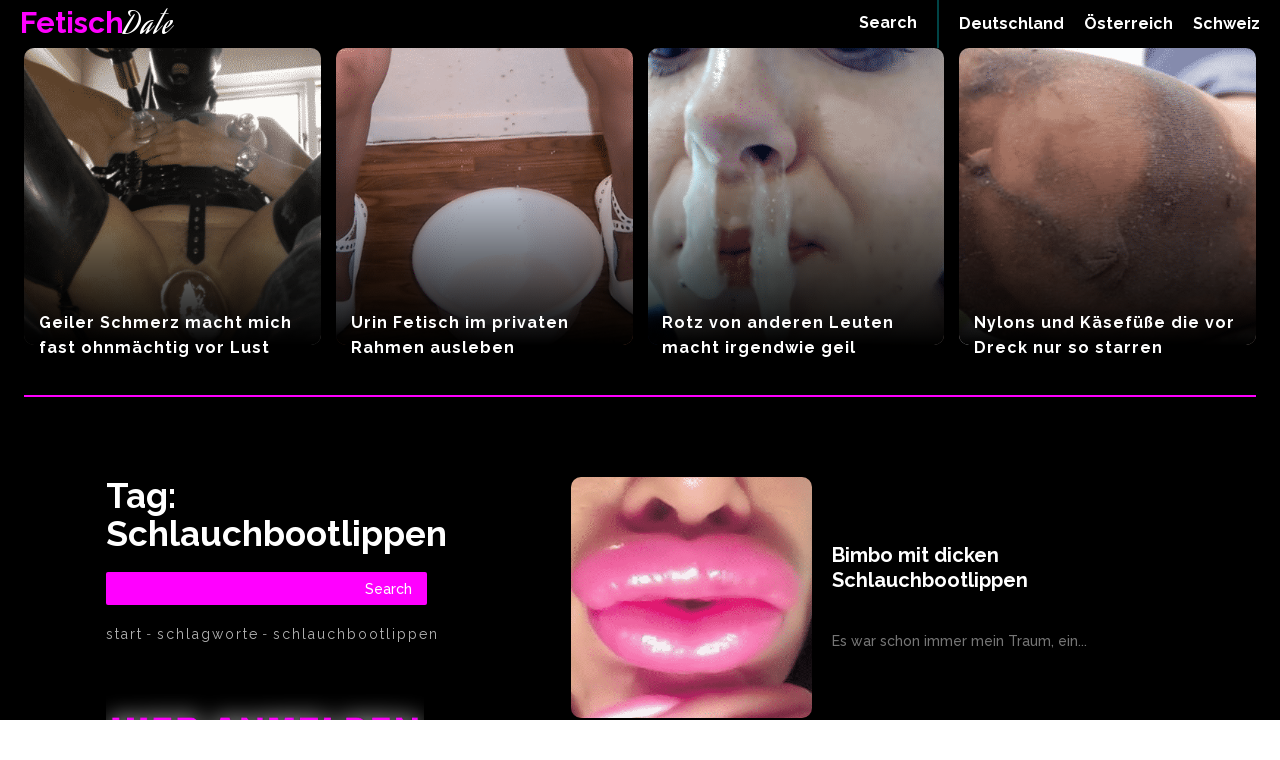

--- FILE ---
content_type: text/css; charset=utf-8
request_url: https://fetisch-date.com/wp-content/cache/min/1/wp-content/plugins/dfformlight/css/dfform.css?ver=1756479609
body_size: 9
content:
.dfformlight-wrap{font-family:open sans,arial,sans-serif!important;border:1px solid #dfdfdf!important;background:#ececec!important;-webkit-border-radius:0!important;-moz-border-radius:0!important;border-radius:0!important;text-decoration:none!important;vertical-align:middle!important;min-width:300px!important;padding:25px!important;margin-bottom:10px!important;width:90%!important;text-align:center!important;align-self:center!important;margin:auto}.dfsignup-form{width:95%!important}.dfform-field{border:1px solid #000!important;background:#fff!important;color:#000!important;padding:8px!important;margin-bottom:5px!important;border-radius:0px!important;margin-bottom:5px!important;width:95%!important;max-width:95%!important;height:34px!important;padding:3px 9px!important;display:unset!important}.dfform-title{margin-top:1px!important;color:#000!important;font-size:16px!important;font-weight:bold!important;text-shadow:#ededed 0 1px 0!important;text-align:-webkit-center!important}.dfsubmit-wrap{width:100%!important;text-align:center!important;background-color:transparent!important;padding-top:5px!important}.dfsubmit-button{font-family:open sans,arial,sans-serif!important;line-height:16px!important;background-color:#ff00ff!important;border-radius:3px!important;border:none!important;padding:7px 12px!important;color:#ffffff!important;font-size:20px!important;font-weight:700!important;text-decoration:none!important;width:100%!important;text-transform:none!important}.dfsubmit-button:hover{background-color:#d104d1!important}.dferror{color:red!important;font-size:12px!important;font-weight:700!important}.dferfolg{color:#004B32!important;font-size:12px!important;font-weight:700!important}.dffehler{color:red!important;font-size:12px!important;font-weight:700!important}.dfemailerror,.dffehler,.dferfolg,.dfbnerror,.dftoserror{display:none}

--- FILE ---
content_type: text/css; charset=utf-8
request_url: https://fetisch-date.com/wp-content/cache/min/1/assets/css/dfform.css?ver=1756479609
body_size: -78
content:
.dfform-container1{border:1px solid #dfdfdf;background:#ECECEC;-webkit-border-radius:8px;-moz-border-radius:8px;border-radius:8px;font-family:'Helvetica Neue',Helvetica,sans-serif;text-decoration:none;vertical-align:middle;min-width:230px;padding:25px;margin-bottom:10px;width:85%}.dfform-field1{border:1px solid #000000!important;background:#fff;-webkit-border-radius:0;-moz-border-radius:0;border-radius:0;color:#000;padding:8px;margin-bottom:5px;width:95%!important}.dfform-field1:focus{background:#fff;color:#000}.dfform-container1 h2{text-shadow:#ededed 0 1px 0;font-size:18px;margin:0 0 10px 0;font-weight:bold!important;text-align:center}.dfform-title1{margin-top:1px;color:#000;font-size:18px;font-weigt:bold;text-shadow:#ededed 0 1px 0}.dfsubmit-container1{margin:8px 0;text-align:right;width:100%}.dfsubmit-button1{border:4px solid #E0F733!imprtant;background:##a82f4b!important;-webkit-border-radius:0;-moz-border-radius:0;border-radius:0;color:#E0F733!important;font-family:helvetica,serif;padding:8.5px 18px;font-size:20px!important;font-weight:bold!important;text-decoration:none;vertical-align:middle;width:100%!important}.dferror{color:red;font-size:12px;font-weigt:bold}